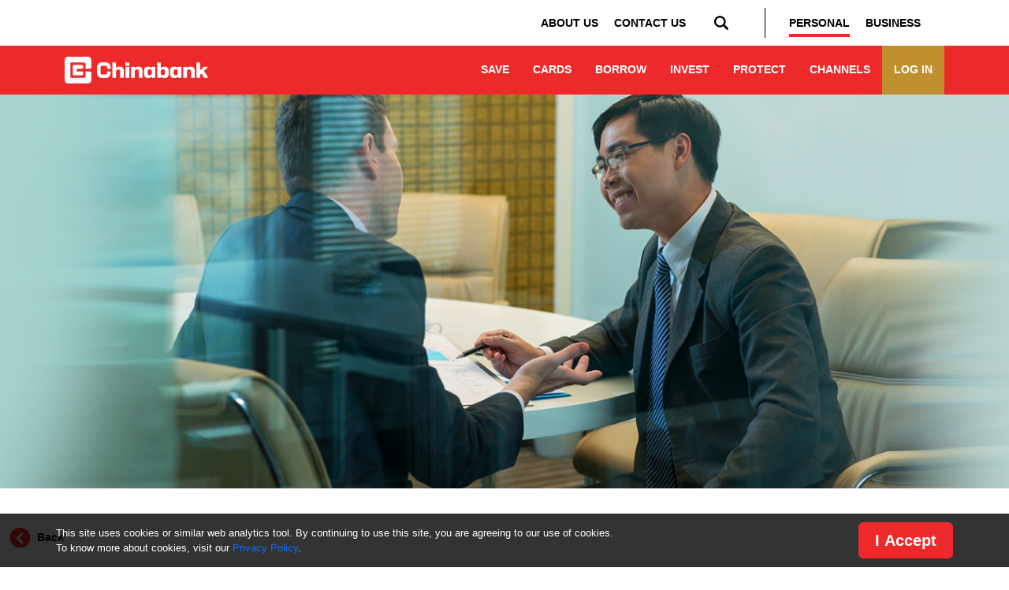

--- FILE ---
content_type: text/html; charset=UTF-8
request_url: https://www.chinabank.ph/china-bank-branch-services
body_size: 37256
content:
<!DOCTYPE html>
<html lang="en">

<head>
    <meta charset="utf-8">
    <meta name="viewport" content="width=device-width, initial-scale=1">
    <meta name="csrf-token" content="IeF0kDtOazoTAV9gB4nPwwAH0nwb2acwb6FbUln2">
    
        <title>Services | Branch | China Bank Philippines | Chinabank Website</title>
    <meta name="description" content="Our branch officers are ready to assist you with our specialized banking services. Know more about our branch services here.">
    <meta name="keywords" content="China Bank Services ATM CAM Phone Banking Hotline Fund Transfer China Bank Branch Bills Payment Account Application Online Mobile App China Bank Mobile Application China Bank Online">
    <!-- Fonts -->
    

    <!-- Styles -->
    <style>
        [x-cloak] {
            display: none !important;
        }
    </style>
    <style >[wire\:loading], [wire\:loading\.delay], [wire\:loading\.inline-block], [wire\:loading\.inline], [wire\:loading\.block], [wire\:loading\.flex], [wire\:loading\.table], [wire\:loading\.grid], [wire\:loading\.inline-flex] {display: none;}[wire\:loading\.delay\.shortest], [wire\:loading\.delay\.shorter], [wire\:loading\.delay\.short], [wire\:loading\.delay\.long], [wire\:loading\.delay\.longer], [wire\:loading\.delay\.longest] {display:none;}[wire\:offline] {display: none;}[wire\:dirty]:not(textarea):not(input):not(select) {display: none;}input:-webkit-autofill, select:-webkit-autofill, textarea:-webkit-autofill {animation-duration: 50000s;animation-name: livewireautofill;}@keyframes livewireautofill { from {} }</style>
    
    <link rel="stylesheet" type="text/css" href="/css/main.css?id=dec18add093587f6ae67c37106bdb4d8" />
    <link rel="stylesheet" type="text/css" href="https://cdn.jsdelivr.net/npm/slick-carousel@1.8.1/slick/slick.css" />
    <link rel="stylesheet" type="text/css" href="/css/front.css?id=1e1fc43f2bc77dc04d94c602d00d5cbc" />
    <link rel="stylesheet" type="text/css" href="/css/responsive.css?id=8f8d3426e88488e4f919a375cc79649b" />

    

    <!-- Google Tag Manager -->
    <script>
        (function(w, d, s, l, i) {
            w[l] = w[l] || [];
            w[l].push({
                'gtm.start': new Date().getTime(),
                event: 'gtm.js'
            });
            var f = d.getElementsByTagName(s)[0],
                j = d.createElement(s),
                dl = l != 'dataLayer' ? '&l=' + l : '';
            j.async = true;
            j.src =
                'https://www.googletagmanager.com/gtm.js?id=' + i + dl;
            f.parentNode.insertBefore(j, f);
        })(window, document, 'script', 'dataLayer', 'GTM-NKDV7R8');
    </script>
    <!-- End Google Tag Manager -->

<script type="text/javascript" class="flasher-js">(function() {    var rootScript = 'https://cdn.jsdelivr.net/npm/@flasher/flasher@1.3.2/dist/flasher.min.js';    var FLASHER_FLASH_BAG_PLACE_HOLDER = {};    var options = mergeOptions([], FLASHER_FLASH_BAG_PLACE_HOLDER);    function mergeOptions(first, second) {        return {            context: merge(first.context || {}, second.context || {}),            envelopes: merge(first.envelopes || [], second.envelopes || []),            options: merge(first.options || {}, second.options || {}),            scripts: merge(first.scripts || [], second.scripts || []),            styles: merge(first.styles || [], second.styles || []),        };    }    function merge(first, second) {        if (Array.isArray(first) && Array.isArray(second)) {            return first.concat(second).filter(function(item, index, array) {                return array.indexOf(item) === index;            });        }        return Object.assign({}, first, second);    }    function renderOptions(options) {        if(!window.hasOwnProperty('flasher')) {            console.error('Flasher is not loaded');            return;        }        requestAnimationFrame(function () {            window.flasher.render(options);        });    }    function render(options) {        if ('loading' !== document.readyState) {            renderOptions(options);            return;        }        document.addEventListener('DOMContentLoaded', function() {            renderOptions(options);        });    }    if (1 === document.querySelectorAll('script.flasher-js').length) {        document.addEventListener('flasher:render', function (event) {            render(event.detail);        });        document.addEventListener('livewire:navigating', function () {    var elements = document.querySelectorAll('.fl-no-cache');    for (var i = 0; i < elements.length; i++) {        elements[i].remove();    }});    }    if (window.hasOwnProperty('flasher') || !rootScript || document.querySelector('script[src="' + rootScript + '"]')) {        render(options);    } else {        var tag = document.createElement('script');        tag.setAttribute('src', rootScript);        tag.setAttribute('type', 'text/javascript');        tag.onload = function () {            render(options);        };        document.head.appendChild(tag);    }})();</script>
</head>

<body class="font-sans antialiased">
    <!-- Google Tag Manager (noscript) -->
    <noscript><iframe src="https://www.googletagmanager.com/ns.html?id=GTM-NKDV7R8" height="0" width="0" style="display:none;visibility:hidden"></iframe></noscript>
    <!-- End Google Tag Manager (noscript) -->
    
    <div wire:id="1qDLO9knHAVrra3PvkHH" wire:initial-data="{&quot;fingerprint&quot;:{&quot;id&quot;:&quot;1qDLO9knHAVrra3PvkHH&quot;,&quot;name&quot;:&quot;header&quot;,&quot;locale&quot;:&quot;en&quot;,&quot;path&quot;:&quot;china-bank-branch-services&quot;,&quot;method&quot;:&quot;GET&quot;,&quot;v&quot;:&quot;acj&quot;},&quot;effects&quot;:{&quot;listeners&quot;:[]},&quot;serverMemo&quot;:{&quot;children&quot;:[],&quot;errors&quot;:[],&quot;htmlHash&quot;:&quot;ba3e7bc8&quot;,&quot;data&quot;:{&quot;segment&quot;:&quot;personal&quot;},&quot;dataMeta&quot;:[],&quot;checksum&quot;:&quot;b88bf8e6f56cb40866cfcd06a4ea6dfcb2731a56dd5164a97d9242c4b0c25156&quot;}}">
    <div id="navbar">
        <div class="container">
            <ul>
                <li><a href="https://www.chinabank.ph/chinabank-about-us" >ABOUT US</a></li>
                <li><a href="https://www.chinabank.ph/contact-us" >CONTACT US</a></li>
                
                
                <li><button type="button" wire:click="$emit('showModal', 'search')" class="search-button"></button></li>
            </ul>
            <ul class="page-version">
                <li class=active><a href="https://www.chinabank.ph">PERSONAL</a></li>
                <li ><a href="https://www.chinabank.ph/business-homepage">BUSINESS</a></li>
            </ul>
        </div>

        <div id="search-panel" class="accordion-collapse collapse">
            <div class="container">
                <form>
                    <div class="input-group">
                        <input type="text" class="form-control" placeholder="Search keyword" required>
                        <button class="btn btn-outline-secondary" type="button">Search</button>
                    </div>
                    <button data-bs-toggle="collapse" data-bs-target="#search-panel" class="btn btn-hide">Close</button>
                </form>
            </div>
        </div>
    </div>

    <div id="primarynav">
        <div class="container">
            <a href="https://www.chinabank.ph" id="logo">
                <img src="https://www.chinabank.ph/view-file/header/ATqwC37k19R1hWZ6Ch4cCH618sQEox-metaQ0JDX05FV19MT0dPX1dISVRFX2Nyb3BwZWQucG5n-.png" alt="Chinabank" />
            </a>
            <div class="navigation">
                <ul>
                                    <li ><a href="https://www.chinabank.ph/accounts-personal" id="headpernav01">SAVE</a></li>
                                    <li ><a href="https://www.chinabank.ph/cbc-cards" id="headpernav02">CARDS</a></li>
                                    <li ><a href="https://www.chinabank.ph/loans" id="headpernav03">BORROW</a></li>
                                    <li ><a href="https://www.chinabank.ph/investments" id="headpernav04">INVEST</a></li>
                                    <li ><a href="https://www.chinabank.ph/chinabank-insurance-solutions" id="headpernav05">PROTECT</a></li>
                                    <li ><a href="https://www.chinabank.ph/bank-through-your-preferred-channel" id="headpernav06">CHANNELS</a></li>
                                    <li class=login><a href="https://www.chinabank.ph/web-banking-portals" id="headpernav07">LOG IN</a></li>
                                </ul>
                <button data-bs-toggle="modal" class="mm-trigger" data-bs-target="#mobilemenu"></button>
            </div>
        </div>
    </div>

    <div class="modal fade" id="mobilemenu" tabindex="-1" aria-labelledby="exampleModalLabel" aria-hidden="true">
        <div class="modal-dialog">
            <div class="modal-content">
                <div class="modal-header">
                    <button type="button" class="btn-close" data-bs-dismiss="modal" aria-label="Close"></button>
                </div>
                <div class="modal-body">
                    <ul>
                        <li><a href="https://www.chinabank.ph/chinabank-about-us" >ABOUT US</a></li>
                        <li><a href="https://www.chinabank.ph/contact-us" >CONTACT US</a></li>
                        
                        <li>
                            <a href="https://www.chinabank.ph">PERSONAL</a>
                                                        <ul>
                                                            <li ><a href="https://www.chinabank.ph/accounts-personal" id="headpernav01">SAVE</a></li>
                                                            <li ><a href="https://www.chinabank.ph/cbc-cards" id="headpernav02">CARDS</a></li>
                                                            <li ><a href="https://www.chinabank.ph/loans" id="headpernav03">BORROW</a></li>
                                                            <li ><a href="https://www.chinabank.ph/investments" id="headpernav04">INVEST</a></li>
                                                            <li ><a href="https://www.chinabank.ph/chinabank-insurance-solutions" id="headpernav05">PROTECT</a></li>
                                                            <li ><a href="https://www.chinabank.ph/bank-through-your-preferred-channel" id="headpernav06">CHANNELS</a></li>
                                                            <li class=login><a href="https://www.chinabank.ph/web-banking-portals" id="headpernav07">LOG IN</a></li>
                                                        </ul>
                                                    </li>
                        <li>
                            <a href="https://www.chinabank.ph/business-homepage">BUSINESS</a>
                                                    </li>
                    </ul>
                </div>
            </div>
        </div>
    </div>
    
</div>

<!-- Livewire Component wire-end:1qDLO9knHAVrra3PvkHH -->    

                <div wire:id="IyHJoLDlKfU3hjLNGxGp" wire:initial-data="{&quot;fingerprint&quot;:{&quot;id&quot;:&quot;IyHJoLDlKfU3hjLNGxGp&quot;,&quot;name&quot;:&quot;content.hero-slider&quot;,&quot;locale&quot;:&quot;en&quot;,&quot;path&quot;:&quot;china-bank-branch-services&quot;,&quot;method&quot;:&quot;GET&quot;,&quot;v&quot;:&quot;acj&quot;},&quot;effects&quot;:{&quot;listeners&quot;:[]},&quot;serverMemo&quot;:{&quot;children&quot;:[],&quot;errors&quot;:[],&quot;htmlHash&quot;:&quot;0cfc7c62&quot;,&quot;data&quot;:{&quot;componentData&quot;:[{&quot;title&quot;:null,&quot;subtitle&quot;:null,&quot;image&quot;:&quot;hero-slider\/cU1SuFJPfDnM8YKjsFqTpcqyXCdR9L-metaRGlnaXRhbDUucG5n-.png&quot;,&quot;cta_button_label&quot;:null,&quot;cta_button_url&quot;:null,&quot;gtm&quot;:&quot;&quot;}],&quot;indicatorData&quot;:[{&quot;title&quot;:null}]},&quot;dataMeta&quot;:[],&quot;checksum&quot;:&quot;2273b6db6abc131b9a02b78fd4777640b084113f20dab6045442d9eb86647e17&quot;}}" id="banner" class="carousel slide" data-bs-ride="carousel">
        <div class="carousel-inner">
            <div class="carousel-item active" style="background-image: url('https://www.chinabank.ph/view-file/hero-slider/cU1SuFJPfDnM8YKjsFqTpcqyXCdR9L-metaRGlnaXRhbDUucG5n-.png');">
            <div class="container">
                <div class="carousel-content">
                                                                            </div>
            </div>
        </div>
        </div>
    </div>

<!-- Livewire Component wire-end:IyHJoLDlKfU3hjLNGxGp -->            <div wire:id="VNSaDIOPtOm6PGrZ1gFD" wire:initial-data="{&quot;fingerprint&quot;:{&quot;id&quot;:&quot;VNSaDIOPtOm6PGrZ1gFD&quot;,&quot;name&quot;:&quot;content.article-body&quot;,&quot;locale&quot;:&quot;en&quot;,&quot;path&quot;:&quot;china-bank-branch-services&quot;,&quot;method&quot;:&quot;GET&quot;,&quot;v&quot;:&quot;acj&quot;},&quot;effects&quot;:{&quot;listeners&quot;:[]},&quot;serverMemo&quot;:{&quot;children&quot;:[],&quot;errors&quot;:[],&quot;htmlHash&quot;:&quot;382b52d7&quot;,&quot;data&quot;:{&quot;componentData&quot;:{&quot;back_url&quot;:&quot;https:\/\/www.chinabank.ph\/bank-through-your-preferred-channel&quot;,&quot;title&quot;:&quot;Access to auxiliary banking services  through our branches nationwide&quot;,&quot;subtitle&quot;:&quot;Our branch officers are ready to assist you with our specialized banking services&quot;,&quot;text_block&quot;:&quot;&lt;p&gt;&lt;strong&gt;Government Payments&lt;\/strong&gt;&lt;br \/&gt;Conveniently pay your BIR tax liabilities, Philhealth premiums, and SSS contributions at Chinabank branches. For BIR payments, please visit the Chinabank branch within your company&amp;rsquo;s revenue district.&amp;nbsp; &lt;br \/&gt;&lt;strong&gt;&lt;br \/&gt;SSS Pension Credit&lt;\/strong&gt;&lt;br \/&gt;Avoid the risk of loss and the hassle of check encashment. You can have your SSS monthly pension directly credited to your Chinabank account for your peace of mind and convenience. &lt;br \/&gt;&lt;br \/&gt;&lt;strong&gt;Safety Deposit Boxes&lt;\/strong&gt;&lt;br \/&gt;Securely store your valuables, documents, and other important items. We offer safety deposit boxes in a range of sizes to meet your specific needs. &lt;br \/&gt;&lt;br \/&gt;&lt;strong&gt;Night Depository&lt;\/strong&gt;&lt;br \/&gt;Make secure and convenient deposits even after banking hours or during holidays. Items deposited will be credited to your account the next business day, subject to verification and our normal deposit availability guidelines.&lt;br \/&gt;&lt;br \/&gt;&lt;strong&gt;Gift Check&lt;\/strong&gt;&lt;br \/&gt;Give a thoughtful gift that&amp;rsquo;s small in size but big in possibilities. Give a Chinabank Gift Check for weddings, birthdays, graduations, and other special occasions.&lt;br \/&gt;To know more about or to avail of these services, please visit any Chinabank branch.&amp;nbsp;&lt;\/p&gt;&quot;,&quot;image_1&quot;:null,&quot;image_pos_1&quot;:null,&quot;text_block_1&quot;:null,&quot;image_2&quot;:null,&quot;image_pos_2&quot;:null,&quot;text_block_2&quot;:null,&quot;image_3&quot;:null,&quot;image_pos_3&quot;:null,&quot;text_block_3&quot;:null}},&quot;dataMeta&quot;:[],&quot;checksum&quot;:&quot;79423f15ccfe1a4cac223bd48a3a9ee7c69e0d0569a70427eabd91f7da9d2dac&quot;}}" id="article-detail" class="section">
    <div class="container">
                <div class="article-navigation">
            <a href="https://www.chinabank.ph/bank-through-your-preferred-channel" class="back-link">Back</a>
        </div>
                <h2 class="section-title">Access to auxiliary banking services  through our branches nationwide</h2>
                <h3 class="section-subtitle">Our branch officers are ready to assist you with our specialized banking services</h3>
            
        <div class="contents">
                        <p><strong>Government Payments</strong><br />Conveniently pay your BIR tax liabilities, Philhealth premiums, and SSS contributions at Chinabank branches. For BIR payments, please visit the Chinabank branch within your company&rsquo;s revenue district.&nbsp; <br /><strong><br />SSS Pension Credit</strong><br />Avoid the risk of loss and the hassle of check encashment. You can have your SSS monthly pension directly credited to your Chinabank account for your peace of mind and convenience. <br /><br /><strong>Safety Deposit Boxes</strong><br />Securely store your valuables, documents, and other important items. We offer safety deposit boxes in a range of sizes to meet your specific needs. <br /><br /><strong>Night Depository</strong><br />Make secure and convenient deposits even after banking hours or during holidays. Items deposited will be credited to your account the next business day, subject to verification and our normal deposit availability guidelines.<br /><br /><strong>Gift Check</strong><br />Give a thoughtful gift that&rsquo;s small in size but big in possibilities. Give a Chinabank Gift Check for weddings, birthdays, graduations, and other special occasions.<br />To know more about or to avail of these services, please visit any Chinabank branch.&nbsp;</p>
            <div class="clearfix"></div>
            
            
                        
            
            
            
                        
            <div class="clearfix"></div>
        </div>
    </div>
</div>

<!-- Livewire Component wire-end:VNSaDIOPtOm6PGrZ1gFD -->            <div wire:id="lV5Nt8Nx6RBmYOiRBlkZ" wire:initial-data="{&quot;fingerprint&quot;:{&quot;id&quot;:&quot;lV5Nt8Nx6RBmYOiRBlkZ&quot;,&quot;name&quot;:&quot;content.cta2&quot;,&quot;locale&quot;:&quot;en&quot;,&quot;path&quot;:&quot;china-bank-branch-services&quot;,&quot;method&quot;:&quot;GET&quot;,&quot;v&quot;:&quot;acj&quot;},&quot;effects&quot;:{&quot;listeners&quot;:[]},&quot;serverMemo&quot;:{&quot;children&quot;:[],&quot;errors&quot;:[],&quot;htmlHash&quot;:&quot;5765dceb&quot;,&quot;data&quot;:{&quot;componentData&quot;:{&quot;title&quot;:&quot;BRANCH SERVICES&quot;,&quot;subtitle&quot;:&quot;We value your feedback!&quot;,&quot;image&quot;:&quot;cta2\/aKwemFWtyzEk4AwbzZkccTozdq4pbU-metaTXktQ0JDLUJhbm5lci12MS5qcGc=-.jpg&quot;,&quot;body_text&quot;:&quot;&lt;p&gt;Your customer experience is our priority. We would like to hear from you.&lt;\/p&gt;&quot;,&quot;cta_button_label&quot;:&quot;Take a Survey&quot;,&quot;cta_button_url&quot;:&quot;https:\/\/forms.office.com\/r\/wD76GVXc89&quot;,&quot;gtm&quot;:&quot;&quot;}},&quot;dataMeta&quot;:[],&quot;checksum&quot;:&quot;41f2c9898eddb86031f59af0d95a23edd1a08bac97e0e5e012eec30a4d8a514c&quot;}}" id="featured-promo">
    <div style="background-image: url('https://www.chinabank.ph/view-file/cta2/aKwemFWtyzEk4AwbzZkccTozdq4pbU-metaTXktQ0JDLUJhbm5lci12MS5qcGc=-.jpg');" class="featured-promo-poster full-width"></div>
    <div class="container">
        <div class="row">
            <div class="col-md-9">
                <div class="featured-promo-content">
                    <div class="post-category">BRANCH SERVICES</div>
                    <h3>We value your feedback!</h3>
                    <p>Your customer experience is our priority. We would like to hear from you.</p>
                    <a href="https://forms.office.com/r/wD76GVXc89"  class="btn">Take a Survey</a>
                </div>
            </div>
        </div>
    </div>
</div>

<!-- Livewire Component wire-end:lV5Nt8Nx6RBmYOiRBlkZ -->            <div wire:id="2yeFCkwTuk85YPNoBNsp" wire:initial-data="{&quot;fingerprint&quot;:{&quot;id&quot;:&quot;2yeFCkwTuk85YPNoBNsp&quot;,&quot;name&quot;:&quot;content.info-accordion&quot;,&quot;locale&quot;:&quot;en&quot;,&quot;path&quot;:&quot;china-bank-branch-services&quot;,&quot;method&quot;:&quot;GET&quot;,&quot;v&quot;:&quot;acj&quot;},&quot;effects&quot;:{&quot;listeners&quot;:[]},&quot;serverMemo&quot;:{&quot;children&quot;:[],&quot;errors&quot;:[],&quot;htmlHash&quot;:&quot;f63e7bba&quot;,&quot;data&quot;:{&quot;componentData&quot;:[],&quot;componentHeader&quot;:[]},&quot;dataMeta&quot;:[],&quot;checksum&quot;:&quot;49d4b36e663d1ee72934bc17c9a85611414c5f5d0d7ddb0325804922bbace6fb&quot;}}"></div>

<!-- Livewire Component wire-end:2yeFCkwTuk85YPNoBNsp -->            <div wire:id="zBTO774yfsIgpK1ifag4" wire:initial-data="{&quot;fingerprint&quot;:{&quot;id&quot;:&quot;zBTO774yfsIgpK1ifag4&quot;,&quot;name&quot;:&quot;content.how-help-cta&quot;,&quot;locale&quot;:&quot;en&quot;,&quot;path&quot;:&quot;china-bank-branch-services&quot;,&quot;method&quot;:&quot;GET&quot;,&quot;v&quot;:&quot;acj&quot;},&quot;effects&quot;:{&quot;listeners&quot;:[]},&quot;serverMemo&quot;:{&quot;children&quot;:[],&quot;errors&quot;:[],&quot;htmlHash&quot;:&quot;9d347de6&quot;,&quot;data&quot;:{&quot;componentData&quot;:[{&quot;cta_button_label&quot;:&quot;Visit our FAQs page&quot;,&quot;cta_button_url&quot;:&quot;https:\/\/www.chinabank.ph\/faqs-branch-services&quot;,&quot;gtm&quot;:&quot;&quot;}],&quot;componentHeader&quot;:{&quot;title&quot;:&quot;How can we help you today?&quot;,&quot;subtitle&quot;:&quot;Get fast answers to your queries. Check out our help center.&quot;}},&quot;dataMeta&quot;:[],&quot;checksum&quot;:&quot;3a7de89089845f9ef7379b02cd87259e9401ac548511183c9e8c65a62309488c&quot;}}" id="how-can-help">
    <div class="container">
        <h3>How can we help you today?</h3>
        <p>Get fast answers to your queries. Check out our help center.</p>
        <a href="https://www.chinabank.ph/faqs-branch-services"  class="btn btn-primary btn-lg">Visit our FAQs page</a>
    </div>
</div>

<!-- Livewire Component wire-end:zBTO774yfsIgpK1ifag4 -->    
    
    <div wire:id="hzAgc1Ar8cQdccQvQrXw" wire:initial-data="{&quot;fingerprint&quot;:{&quot;id&quot;:&quot;hzAgc1Ar8cQdccQvQrXw&quot;,&quot;name&quot;:&quot;footer&quot;,&quot;locale&quot;:&quot;en&quot;,&quot;path&quot;:&quot;china-bank-branch-services&quot;,&quot;method&quot;:&quot;GET&quot;,&quot;v&quot;:&quot;acj&quot;},&quot;effects&quot;:{&quot;listeners&quot;:[]},&quot;serverMemo&quot;:{&quot;children&quot;:[],&quot;errors&quot;:[],&quot;htmlHash&quot;:&quot;e429f267&quot;,&quot;data&quot;:{&quot;segment&quot;:&quot;personal&quot;},&quot;dataMeta&quot;:[],&quot;checksum&quot;:&quot;1e51e3a0f0c60b8fd025229daa55b53dbaf16c1852100620f5bae4ca5b07da10&quot;}}">
    <footer>
        <div class="container">
                        <div class="row">
                            <div class="col">
                    <a class="collapsed footer-col-link" href="#f0" data-bs-toggle="collapse"><h4>Save</h4></a>
                    <div id="f0" class="collapse">
                        <ul>
                                                    <li><a href="https://www.chinabank.ph/accounts" id="footerper01">Peso Savings Accounts</a></li>
                                                    <li><a href="https://www.chinabank.ph/accounts-peso-checking" id="footerper02">Peso Checking Account</a></li>
                                                    <li><a href="https://www.chinabank.ph/accounts-peso-term" id="footerper03">Peso Term Deposits</a></li>
                                                    <li><a href="https://www.chinabank.ph/accounts-remittance" id="footerper04">Remittance Accounts</a></li>
                                                    <li><a href="https://www.chinabank.ph/accounts-foreign-currency-savings" id="footerper05">Foreign Currency Savings Accounts</a></li>
                                                    <li><a href="https://www.chinabank.ph/accounts-foreign-currency-term-deposits" id="footerper06">Foreign Currency Term Deposits</a></li>
                                                </ul>
                    </div>
                </div>
                                            <div class="col">
                    <a class="collapsed footer-col-link" href="#f1" data-bs-toggle="collapse"><h4>Cards</h4></a>
                    <div id="f1" class="collapse">
                        <ul>
                                                    <li><a href="https://www.chinabank.ph/credit-cards-world" id="footerper07">Chinabank World Mastercard</a></li>
                                                    <li><a href="https://www.chinabank.ph/credit-cards-cash-rewards" id="footerper08">Chinabank Cash Rewards Mastercard</a></li>
                                                    <li><a href="https://www.chinabank.ph/credit-cards-platinum" id="footerper09">Chinabank Platinum Mastercard</a></li>
                                                    <li><a href="https://www.chinabank.ph/credit-cards-freedom" id="footerper10">Chinabank Freedom Mastercard</a></li>
                                                    <li><a href="https://www.chinabank.ph/credit-cards-prime" id="footerper11">Chinabank Prime Mastercard</a></li>
                                                </ul>
                    </div>
                </div>
                                            <div class="col">
                    <a class="collapsed footer-col-link" href="#f2" data-bs-toggle="collapse"><h4>Borrow</h4></a>
                    <div id="f2" class="collapse">
                        <ul>
                                                    <li><a href="https://www.chinabank.ph/loans-homeplus" id="footerper12">Chinabank HomePlus</a></li>
                                                    <li><a href="https://www.chinabank.ph/loans-autoplus" id="footerper13">Chinabank AutoPlus</a></li>
                                                    <li><a href="https://www.chinabank.ph/loans-salaryplus" id="footerper14">Chinabank SalaryPlus</a></li>
                                                </ul>
                    </div>
                </div>
                                            <div class="col">
                    <a class="collapsed footer-col-link" href="#f3" data-bs-toggle="collapse"><h4>Invest</h4></a>
                    <div id="f3" class="collapse">
                        <ul>
                                                    <li><a href="https://www.chinabank.ph/investments-unit-investment-trust-fund" id="footerper15">Unit Investment Trust Fund</a></li>
                                                    <li><a href="https://www.chinabank.ph/investments-fixed-income" id="footerper16">Fixed Income Investments</a></li>
                                                    <li><a href="https://www.chinabank.ph/investments-fx-and-derivatives" id="footerper17">FX and Derivatives</a></li>
                                                    <li><a href="https://www.chinabank.ph/investments-management-with-trust" id="footerper18">Investment Management</a></li>
                                                    <li><a href="https://www.chinabank.ph/investments-estate-planning-with-trust" id="footerper19">Estate Planning</a></li>
                                                    <li><a href="https://www.chinabank.ph/investments-other-trust-services" id="footerper20">Escrow Services</a></li>
                                                    <li><a href="https://www.chinabankseconline.ph/" id="footerper37">Stock Investments</a></li>
                                                </ul>
                    </div>
                </div>
                                            <div class="col">
                    <a class="collapsed footer-col-link" href="#f4" data-bs-toggle="collapse"><h4>Protect</h4></a>
                    <div id="f4" class="collapse">
                        <ul>
                                                    <li><a href="https://www.manulife-chinabank.com.ph/" id="footerper21">Manulife China Bank Life Assurance Corporation</a></li>
                                                    <li><a href="https://www.chinabank.ph/china-bank-insurance-solutions-contacts" id="footerper22">Chinabank Insurance Brokers Inc. (CIBI)</a></li>
                                                </ul>
                    </div>
                </div>
                                </div>
                <div class="row">
                                            <div class="col">
                    <a class="collapsed footer-col-link" href="#f5" data-bs-toggle="collapse"><h4>Channels</h4></a>
                    <div id="f5" class="collapse">
                        <ul>
                                                    <li><a href="https://www.chinabank.ph/mycbc" id="footerper23">My CBC App</a></li>
                                                    <li><a href="https://www.chinabank.ph/my-cbc-online" id="footerper24">My CBC Online</a></li>
                                                    <li><a href="https://www.chinabank.ph/chinabank-atm-and-cam" id="footerper26">ATM &amp; Cash Accept Machine</a></li>
                                                    <li><a href="https://www.chinabank.ph/remittance" id="footerper28">OKS Remittance Service</a></li>
                                                    <li><a href="https://www.chinabank.ph/china-bank-branch-services" id="footerper29">Branch-based Services</a></li>
                                                </ul>
                    </div>
                </div>
                                            <div class="col">
                    <a class="collapsed footer-col-link" href="#f6" data-bs-toggle="collapse"><h4>About Us</h4></a>
                    <div id="f6" class="collapse">
                        <ul>
                                                    <li><a href="https://www.chinabank.ph/about-china-bank" id="footerper30">About Chinabank</a></li>
                                                    <li><a href="https://www.chinabank.ph/investor-relations" id="footerper31">Investor Relations</a></li>
                                                    <li><a href="https://www.chinabank.ph/corporate-governance" id="footerper32">Corporate Governance</a></li>
                                                    <li><a href="https://www.chinabank.ph/china-bank-sustainability" id="footerper33">Sustainability</a></li>
                                                    <li><a href="https://www.chinabank.ph/chinabank-awards" id="footerper34">Awards</a></li>
                                                    <li><a href="https://www.chinabank.ph/careers" id="footerper35">Careers</a></li>
                                                    <li><a href="https://www.chinabank.ph/china-bank-privacy-policy" id="footerper36">Data Privacy Policy</a></li>
                                                </ul>
                    </div>
                </div>
                                            <div class="col">
                    <a class="collapsed footer-col-link" href="#f7" data-bs-toggle="collapse"><h4>Customer Surveys</h4></a>
                    <div id="f7" class="collapse">
                        <ul>
                                                    <li><a href="https://www.chinabank.ph/branchservices/survey" >Branch Services Survey</a></li>
                                                    <li><a href="https://www.chinabank.ph/survey" >Credit Cards Survey</a></li>
                                                    <li><a href="https://www.chinabank.ph/survey" >Home Loans Survey</a></li>
                                                    <li><a href="https://www.chinabank.ph/survey" >Auto Loans Survey</a></li>
                                                    <li><a href="https://www.chinabank.ph/survey" >Remittance Services Survey</a></li>
                                                    <li><a href="https://www.chinabank.ph/survey" >Cash Management Services Survey</a></li>
                                                    <li><a href="https://www.chinabank.ph/survey" >Mobile and Internet Banking Survey</a></li>
                                                    <li><a href="https://www.chinabank.ph/survey" >Customer Service Survey</a></li>
                                                </ul>
                    </div>
                </div>
                                        </div>
            <hr />
            
            <div class="row">
    <div class="col-md-8">
        <p>For concerns, call Chinabank's Customer Service Hotline at +632 888-55-888. <br />
        Chinabank is a proud member of Bancnet.</p>
        <p>Chinabank is regulated by the Bangko Sentral ng Pilipinas <br />
        (consumeraffairs@bsp.gov.ph | https://www.bsp.gov.ph)</p>
        <p>Chat with BSP Online Buddy at (BSP Webchat: http://www.bsp.gov.ph/ <br />
        SMS: 021582277 | FB: Bangko Sentral ng Pilipinas)</p>
        <p>Deposits are insured by PDIC up to P1 Million per depositor.</p>
		<p> 
			<span><img class="me-3" src="https://www.chinabank.ph/images/PDIC_decal.png" style="width:10%; height:10%;" alt="PDIC Seal"><span> 
			<span><img src="https://www.chinabank.ph/images/privacy_seal_2025.jpg" style="width:6%; height:6%;" alt="Privacy Seal"><span> 
		</p>
    </div>
    <div class="col-md-4">
        <h4>Head Office Address</h4>
        <p>Chinabank Building, 8745 Paseo de Roxas corner <br/>
        Villar Street, Makati City 1226 Philippines</p>
        <div class="applinks">
            <a href="https://apps.apple.com/ph/app/chinabank-my-cbc/id6465135914"><img src="https://www.chinabank.ph/images/appstore.jpg"></a>
            <a href="https://play.google.com/store/apps/details?id=ph.chinabank.digital"><img src="https://www.chinabank.ph/images/playstore.jpg"></a>
        </div>
        <div class="sociallinks">
            <a href="https://www.facebook.com/chinabank.ph/"><img src="https://www.chinabank.ph/images/facebook.jpg"></a>
            <a href="https://twitter.com/chinabankph"><img src="https://www.chinabank.ph/images/twitter.jpg"></a>
            <a href="https://www.instagram.com/chinabank.ph/?hl=en"><img src="https://www.chinabank.ph/images/instagram.jpg"></a>
            <a href="https://www.linkedin.com/company/china-bank-ph/"><img src="https://www.chinabank.ph/images/linkedin.jpg"></a>
            <a href="https://www.youtube.com/c/TheOfficialChinaBankPH/featured"><img src="https://www.chinabank.ph/images/youtube.jpg"></a>
        </div>
    </div>
</div>
<div id="cookie-consent" class="alert alert-cookies alert-dismissible fade" role="alert">
    <p>This site uses cookies or similar web analytics tool. By continuing to use this site, you are agreeing to our use of cookies. <br />To know more about cookies, visit our <a href="https://www.chinabank.ph/china-bank-privacy-policy" target="_blank">Privacy Policy</a>.</p>
    <button type="button" class="btn-agree btn" data-bs-dismiss="alert" aria-label="Close">I Accept</button>
</div>        </div>
    </footer>
</div>

<!-- Livewire Component wire-end:hzAgc1Ar8cQdccQvQrXw -->    

    

    <div wire:id="BOMUt3tI9CejS82JtHY5" wire:initial-data="{&quot;fingerprint&quot;:{&quot;id&quot;:&quot;BOMUt3tI9CejS82JtHY5&quot;,&quot;name&quot;:&quot;modals&quot;,&quot;locale&quot;:&quot;en&quot;,&quot;path&quot;:&quot;china-bank-branch-services&quot;,&quot;method&quot;:&quot;GET&quot;,&quot;v&quot;:&quot;acj&quot;},&quot;effects&quot;:{&quot;listeners&quot;:[&quot;showModal&quot;,&quot;resetModal&quot;]},&quot;serverMemo&quot;:{&quot;children&quot;:[],&quot;errors&quot;:[],&quot;htmlHash&quot;:&quot;da499807&quot;,&quot;data&quot;:{&quot;alias&quot;:null,&quot;params&quot;:[]},&quot;dataMeta&quot;:[],&quot;checksum&quot;:&quot;66a24213ba29d9fb1e217461b87982a5c0c910e356f0a11a18608da079e9d167&quot;}}" id="laravel-livewire-modals" tabindex="-1"
    data-bs-backdrop="static" data-bs-keyboard="false"
    wire:ignore.self class="modal fade">

    
</div>

<!-- Livewire Component wire-end:BOMUt3tI9CejS82JtHY5 -->
    <script src="/livewire/livewire.js?id=90730a3b0e7144480175" data-turbo-eval="false" data-turbolinks-eval="false" ></script><script data-turbo-eval="false" data-turbolinks-eval="false" >window.livewire = new Livewire();window.Livewire = window.livewire;window.livewire_app_url = '';window.livewire_token = 'IeF0kDtOazoTAV9gB4nPwwAH0nwb2acwb6FbUln2';window.deferLoadingAlpine = function (callback) {window.addEventListener('livewire:load', function () {callback();});};let started = false;window.addEventListener('alpine:initializing', function () {if (! started) {window.livewire.start();started = true;}});document.addEventListener("DOMContentLoaded", function () {if (! started) {window.livewire.start();started = true;}});</script>

    <script src="/js/main.js?id=319ed8a409ef5e356695cb14ddb3529e"></script>

    
    <script type="text/javascript" src="https://cdn.jsdelivr.net/npm/slick-carousel@1.8.1/slick/slick.min.js"></script>
    <script src="/js/front.js?id=3263229f0289d99babe48ae6dfa331d9"></script>
    <script src="https://cdn.jsdelivr.net/npm/jsencrypt/bin/jsencrypt.min.js"></script>
    
        <script>
        var currentDomain = document.location.hostname;
        $('a:not([href*="' + currentDomain + '"],[href*="chinabank.ph"],[href^="#"])').on('click', function(e) {
            if (!confirm('You are about to leave the site.  Continue?')) {
                e.preventDefault();
            }

            // track GA event for outbound links
            // if (typeof _gaq == "undefined")
            //     return;

            // _gaq.push(["_trackEvent", "outbound", this.href, document.location.pathname + document.location.search]);
        });
    </script>
    
    
    
</body>

</html>

--- FILE ---
content_type: text/css
request_url: https://www.chinabank.ph/css/responsive.css?id=8f8d3426e88488e4f919a375cc79649b
body_size: 13794
content:
@media (min-width:769px){footer .collapse{display:block!important;height:auto!important}footer h4{cursor:default}}@media (min-width:1151px){.mm-trigger{display:none}}body{font-size:14px}#primarynav #logo img{height:34px}#primarynav .navigation ul li a{border-bottom:2px solid transparent;font-size:14px;line-height:60px;padding:0 15px}#navbar{padding:10px 0}@media (max-width:1400px){#banner .carousel-content{padding-left:40px}#banner .carousel-control-next,#banner .carousel-control-prev{background-size:28px;width:70px}#highlights img{height:50px;margin-bottom:10px}#banner .carousel-content h3{font-size:40px}#banner .carousel-content .btn,#banner .carousel-content p{font-size:20px}#whats-new .slick-track{margin-left:120px}#testimonials .testimonials-slide{min-height:250px}#how-can-help textarea{height:50px}#featured-promo h3,#testimonials h3,#whats-new .whats-new-slide .wn-slide-left h3{font-size:35px}#featured-products .post-item h3,#featured-promo p,#whats-new .whats-new-slide .wn-slide-left p{font-size:20px}footer h4{font-size:15px}footer ul li a{font-size:14px}#highlights{border-radius:10px;margin:-80px auto 50px;max-width:800px;padding:30px}}@media (max-width:1200px){.container,.container-lg,.container-md,.container-sm,.container-xl{max-width:1140px}}@media (max-width:1150px){#testimonials .slick-track{margin:0}#testimonials .testimonials-slide{min-height:240px}.mm-trigger{background:transparent url(/images/mobile-menu.png?5b3bac82871a290a58497f1587d0c05e) no-repeat 100% 50%;background-size:32px auto;border:0;width:40px}#mobilemenu .modal-dialog{margin:0}#mobilemenu .modal-content{border:0;border-radius:0;height:100vh}#mobilemenu .modal-header .btn-close{background-color:#fff}#mobilemenu .modal-header{background:#ee292b;border:0}#mobilemenu .modal-body{padding:0}#mobilemenu .modal-body .input-group{border-bottom:1px solid #ddd}#mobilemenu .modal-body .m-search-input{border:0;box-shadow:0 0;padding:15px;width:100%}#mobilemenu .modal-body .btn-search{background:transparent;border:0;bottom:0;position:absolute;right:0;top:0;width:50px;z-index:99}#mobilemenu .modal-body>ul{margin:0;padding:0}#mobilemenu .modal-body>ul>li{border-bottom:1px solid #dee2e6;display:block}#mobilemenu .modal-body>ul>li>a{color:#000;display:block;font-weight:700;padding:7px 10px}#mobilemenu .modal-body>ul>li>ul{margin:0 0 7px;padding:0}#mobilemenu .modal-body>ul>li>ul>li{display:block}#mobilemenu .modal-body>ul>li>ul>li>a{color:#777;display:block;font-size:14px;padding:3px 0 5px 30px}#primarynav .navigation ul li{display:none}#primarynav .navigation ul li a{font-size:14px;line-height:40px;padding:0 10px}#primarynav .navigation ul li.login{display:block}#primarynav{padding:6px 0}#primarynav #logo{padding:0}#primarynav #logo img{height:20px}#primarynav .navigation{display:flex}}@media (max-width:768px){.loan-form__selection{align-items:center;display:flex;flex-direction:column;text-align:center}.loan-form__creditcard{padding:20px}.cc-selection-ch{flex-direction:column;position:relative}.cc-selection-ch .cc-selection-input{left:0;position:absolute;top:0}.cc-selection-ch .cc-selection-thumb{margin-left:50px;max-width:80%;width:280px}.cc-selection-ch .cc-selection-details{margin-left:50px;padding:20px 0 0}.loan-form__selection .loan-form__selection__fields{margin:0}.loan-form .field-input{margin-bottom:15px}.loan-form__border,.loan-form__field{padding-bottom:5px}.modal-search .search-btn-close{font-size:15px;right:15px;top:10px}.modal-search h3{font-size:17px;margin:0 0 5px}.modal-search .search-input-wrapper .search-input{border-radius:6px;height:34px}.modal-search .search-input-wrapper .search-btn{background-size:19px auto;width:40px}.modal-search .modal-content{border-radius:10px;padding:30px 20px}.modal-search .modal-dialog{margin:90px auto 0;max-width:90%}.pagination-numbering{justify-content:center;margin:20px 0}#search-page-results,#search-page-results .result-loop{padding:10px 0}#search-page-results .result-loop .search-result-title{font-size:13px;font-weight:700}#search-page-results .result-loop .search-result-url,.search-result-snippet{font-size:12px}.pagination-numbering li.pagenum a{font-size:19px;padding:6px}.contents table{width:100%}img{max-width:100%}#products-list .post-item .btn,.btn,.btn.btn-outline{border-radius:2px;font-size:12px;padding:6px 10px}#navbar{display:none}#banner .carousel-item .container{min-height:360px}#banner .carousel-content{max-width:80%}#banner .carousel-content h3{font-size:28px}#banner .carousel-content p{font-size:17px}#banner .carousel-content .btn{font-size:15px}#banner .carousel-control-next,#banner .carousel-control-prev{display:none}#highlights{align-items:flex-start;display:flex;flex-wrap:wrap;margin-top:-30px;max-width:370px;padding:0;width:90%}#highlights>a{align-items:center;display:flex;font-size:16px;padding:20px 0;width:25%}#highlights img{height:50px;width:40px}#highlights strong{font-size:14px}#featured-products h2{font-size:28px;margin:0 0 20px}#featured-products .post-item{margin-bottom:20px}#featured-products .post-item img{border-radius:10px}#featured-products .post-item .post-category{font-size:15px}#featured-products .post-item h3{font-size:22px;margin:0 0 10px}#featured-products .post-item .btn{font-size:15px}#featured-promo{margin:0}#featured-promo .container,#featured-promo .container .col-md-6,#featured-promo .container .col-md-9,#featured-promo .container .row{margin:0;max-width:none;padding:0;width:100%}#featured-promo .featured-promo-poster{height:320px;position:static;width:100%}#featured-promo .featured-promo-content{border-radius:0;padding:35px;width:100%}#featured-promo .post-category{font-size:15px}#featured-promo h3{font-size:28px;margin:10px 0 20px}#featured-promo p,#featured-promo ul{font-size:17px}#featured-promo ul.country-list{margin-bottom:10px}#featured-promo .btn{font-size:15px}#whats-new .whats-new-slide{display:flex;flex-direction:column-reverse;margin-bottom:30px;padding:0 15px}#whats-new .whats-new-slide .wn-slide-left{padding:0}#whats-new .slick-current .whats-new-slide .wn-slide-left{display:block}#whats-new .whats-new-slide .wn-slide-left .post-category{font-size:15px}#whats-new .whats-new-slide .wn-slide-left h3{font-size:28px}#whats-new .whats-new-slide .wn-slide-left p{font-size:16px;margin-bottom:10px}#whats-new .whats-new-slide .wn-slide-left .btn{font-size:15px}#whats-new .whats-new-slide .wn-slide-right{margin-bottom:20px;padding:0;width:100%}#whats-new .whats-new-slide .wn-slide-right img{height:210px;-o-object-position:center;object-position:center}#whats-new .slick-track{margin-left:0;padding:0}#whats-new .slick-arrow.slick-next{background-size:30px;bottom:15px;top:auto}#testimonials{padding:30px 0}#testimonials .post-category{font-size:15px}#testimonials h3{font-size:28px}#testimonials .testimonials-slider{padding-bottom:60px}#testimonials .slick-track{margin:0}#testimonials .slick-arrow{background-size:100%;height:30px;width:30px}#how-can-help{padding:40px 0}#how-can-help h3{font-size:28px}#how-can-help p{font-size:18px}#how-can-help textarea{height:70px;margin:20px 0 0}footer{padding:20px 0}footer .row{display:flex;flex-direction:column}footer .col{width:100%}footer h4{margin:0}footer ul{margin-bottom:10px}footer ul li a{font-size:14px}footer hr{margin-bottom:20px;opacity:0}footer a.footer-col-link{background:url(/images/arrow-top.png?74b6e2fdcfa3a6638991092f8bb2a6f0) no-repeat 100% 50%;background-size:24px;border-bottom:1px solid #aaa;display:block;padding:6px 0}footer a.footer-col-link.collapsed{background-image:url(/images/arrow-bot.png?d5c1d0046a46a73af7d0f35b20b1ffa9)}.alert.alert-cookies{flex-direction:column;padding:8px;text-align:center}.alert.alert-cookies br{display:none}#products-list .post-item{margin-bottom:30px;padding:0 30px}#products-list .post-item img{max-width:100%}#products-list .post-item .post-summary{font-size:14px}#products-list .post-item .btn-block{position:static}#products-list .post-item .post-category{font-size:13px;letter-spacing:2px}#products-list .post-item h3{font-size:16px;margin-bottom:10px}.section{padding:30px 0}#contact-form h3,#faq-dashboard .faq-header h3,.section h2.section-title{font-size:28px;margin-bottom:10px}#contact-form p,#faq-dashboard .faq-header p,.section h3.section-subtitle{font-size:20px;margin-bottom:20px}.calculator-tabs{margin:30px 0}.calculator-tabs .calculator-tabs-head{align-items:flex-start;flex-direction:column}.calculator-tabs .calculator-tabs-head h2{font-size:24px;margin-bottom:20px}.calculator-tabs ul.nav-tabs{margin-left:-10px}.calculator-tabs ul.nav-tabs li.nav-item button{border-width:1px;padding:0 10px}.calculator-tabs ul.nav-tabs li.nav-item img{height:36px}.calculator-tabs .tab-content .row{flex-direction:column-reverse}.calculator-tabs .tab-content h3{font-size:20px;margin:20px 0 10px}.calculator-tabs .tab-content ul li{background-size:9px auto;font-size:18px;padding:0 0 15px 20px}.calculator-tabs .tab-content .field{margin-bottom:10px}.calculator-tabs .tab-content .field .form-control{font-size:17px;padding:10px 15px}.service-cards .service-box img{height:60px;-o-object-fit:contain;object-fit:contain}.service-cards .service-box strong{font-size:12px;line-height:normal;padding:10px 0 0}.service-cards .service-box{padding:20px 0}#benefits{font-size:15px}#benefits .benefit-header{margin:20px 0 10px}#benefits .benefit-header img{margin-right:12px}#benefits .benefit-header h4{font-size:21px}#gallery-list .post-item{flex-direction:column;margin-bottom:20px}#gallery-list .post-item img{margin:0;width:100%}#gallery-list .post-item .post-summary{font-size:14px;padding:20px}#gallery-list .post-item .post-category{font-size:15px}#gallery-list .post-item h3{font-size:20px;margin:10px 0}#gallery-list .post-item .btn{font-size:14px}.article-navigation{border-width:1px;margin:0 0 30px;padding-bottom:15px}.contents{font-size:14px}.contents p{margin:0 0 10px;padding:0}.contents img.photo-full-width{margin:10px 0}.contents img.photo-align-left,.contents img.photo-align-right{float:none;height:auto;margin:10px 0 20px;width:100%}.faq-each{border-radius:5px;padding:10px}.faq-each .faq-question{font-size:16px;padding:0}.faq-each .faq-question:after{background-size:20px;height:20px;margin-top:3px;width:20px}.faq-each .faq-answer{margin-top:10px;padding-top:10px}.filter-options{font-size:16px;margin-bottom:40px;padding-bottom:20px}.filter-options strong{display:block;margin-bottom:10px}.filter-options select{font-size:12px;margin:0;max-width:48%;width:48%}.store-each.store-each-main{padding:20px}.store-each .store-r3{display:flex;flex-direction:column;padding:0}.store-each h3{font-size:18px}.store-each .store-r2{font-size:13px}.store-each .store-r3 a{background-size:18px;font-size:14px;margin-bottom:10px;min-height:auto;padding:0 0 0 25px!important}.page-nav{justify-content:center;margin:auto;width:300px}.page-nav a{background-size:30px auto;font-size:18px;line-height:30px}.page-nav a.prev{padding-left:40px}.page-nav a.next{margin-left:30px;padding-right:40px}.modal-store .modal-body{padding:20px}.store-each .store-r4 iframe{height:270px}}@media (max-width:575px){#remittance-tracker{font-size:18px;padding:30px 0 40px}#remittance-tracker h2{font-size:28px}#remittance-tracker .form-control{font-size:15px}#remittance-tracker h3{font-size:18px;margin-bottom:12px}#remittance-tracker .remittance-result{font-size:16px}#highlights strong{font-size:13px;line-height:normal}#products-list .post-item .post-summary p{display:none}.service-cards .service-box img{height:45px}#service.section .col-3{padding:0 3px}#banner .carousel-content{padding-left:10px}.paginate-block ul.paginate{display:none}.paginate-block select.paginate{display:inline-block}#faq-dashboard .faq-cards .faq-card{box-shadow:0 0 2px #00000042;font-size:11px;font-weight:400;line-height:normal;padding:10px;text-align:center}.faq-search-bar{align-items:flex-start;display:flex;flex-direction:column;padding-bottom:30px}.faq-search-bar .faq-search{margin-top:14px;width:100%}.faq-search-bar .faq-search .search-input{width:100%}.faq-accordians .faq-each .faq-question h4{font-size:18px}.faq-accordians .faq-each{font-size:15px}.faq-was-helpful{background-size:15px auto;font-size:12px;padding-left:21px}.faq-is-helpful button{font-size:12px}.faq-accordians .faq-each .faq-answer.show{padding:40px 10px}#findus.section .findus-grid img{width:36px}#findus.section .findus-grid .findus-grid-content,#findus.section .findus-grid .findus-grid-content p.size-small{font-size:14px;line-height:normal}#findus.section .findus-grid .findus-grid-content h4{font-size:16px;margin-bottom:6px}#findus.section .findus-grid{padding-top:30px}#featured-promo ul.country-list li{font-size:14px;margin:0 0 8px;width:30%}#contact-form p.large{font-size:18px;line-height:130%}#contact-form p.reset{font-size:14px}#contact-form .form-control,#contact-form .form-select{font-size:14px;margin:5px 0;padding:10px}#contact-form .form-check{margin:10px 0;text-align:left}#contact-form{padding-top:20px}#search-page-panel{padding:10px 0}#search-page-panel h3{font-size:12px;margin-bottom:5px}#search-page-panel .search-input-wrapper .search-input{border-radius:3px;font-size:13px;height:30px}#search-page-panel .search-input-wrapper .search-btn{background-size:18px auto;width:35px}.navpu-calculator{margin:10px 0}.navpu-calculator h2{font-size:24px;margin-bottom:10px}.navpu-calculator h3{font-size:20px;margin-bottom:15px}.navpu-calculator .navpuca-wrapper-1,.navpu-calculator .navpuca-wrapper-2,.navpu-calculator .navpuca-wrapper-3,.navpu-calculator .navup-calculations{border:0;border-bottom:1px solid #ebebeb;margin:0 -15px;padding:25px 15px}.navpu-calculator .navpuca-wrapper-1 .btn{border-radius:6px;display:block;margin:auto;min-width:160px}.navpu-calculator .calc-field{margin-bottom:15px}.navpu-calculator .calc-field select.form-select{font-size:14px}.navpu-calculator .calc-field .form-control{font-size:14px;text-align:left}.navpu-calculator .calc-field label.calc-label{font-size:17px}.navpu-calculator .calc-result{border-radius:8px;margin-bottom:20px;padding:10px}.navpu-calculator .calc-result strong{font-size:20px}.navpu-calculator .calc-fund{margin-bottom:10px}.navpu-calculator .calc-fund strong{font-size:18px}.navpu-calculator .navup-calculations{border-bottom:0;border-top:1px solid #ebebeb}}


--- FILE ---
content_type: text/plain
request_url: https://www.google-analytics.com/j/collect?v=1&_v=j102&a=549847379&t=pageview&_s=1&dl=https%3A%2F%2Fwww.chinabank.ph%2Fchina-bank-branch-services&ul=en-us%40posix&dt=Services%20%7C%20Branch%20%7C%20China%20Bank%20Philippines%20%7C%20Chinabank%20Website&sr=1280x720&vp=1280x720&_u=YEBAAEABAAAAACAAI~&jid=937768515&gjid=1427218052&cid=935726275.1769024048&tid=UA-83053025-1&_gid=1050893574.1769024048&_r=1&_slc=1&gtm=45He61k1n81NKDV7R8v838381505za200zd838381505&gcd=13l3l3l3l1l1&dma=0&tag_exp=103116026~103200004~104527907~104528500~104684208~104684211~105391253~115938465~115938469~116682877~117041587&z=243790805
body_size: -450
content:
2,cG-DWCJ8C4FXM

--- FILE ---
content_type: application/javascript
request_url: https://cdnt.netcoresmartech.com/webp/ADGMOT35CHFLVDHBJNIG50K9691U1QIC3EU6404J94E9HV9F1HTG_webp.js
body_size: 556
content:
var webp_configuration = {"campaigns":[{"whereTo":{"pageRuleCode":{"targetRule":"any","rules":[{"operator":"contains","value":"https:\/\/www.chinabank.ph\/?test=usecase001"}]}},"startDate":"1767809308","endDate":"1924838124","siteid":"95a6deb6f7417fb97617fadcf467bfd3","cid":"MTg2OTEyLTg=","cg":0,"ct":0,"spa":"0","freq_cap":{"campaign":{"days":["Sunday","Monday","Tuesday","Wednesday","Thursday","Friday","Saturday"],"from":"09:00","to":"21:00"},"frequency":null,"frequencyType":"everytime"},"priorityType":"campaign_priority","versions":[{"whomTo":{"visitor":"all","visitor_type":"all","browser":["chrome","safari","firefox","uc","opera","edge","others"],"device":["desktop","tablet","mobile"],"os":["windows","mac","linux","android","ios"],"list_id":null,"seg_id":null,"activity":{"targetRule":"all","rules":[{"event":"creditcards screenload","performed":"yes","rules":[{"key":"card","operator":"eq","value":"Chinabank Velvet Visa Signature | Chinabank Website"}]}]}},"whenTo":[],"vid":13}]},{"whereTo":{"pageRuleCode":{"targetRule":"any","rules":[{"operator":"contains","value":"https:\/\/www.chinabank.ph\/?test=usecase001"}]}},"startDate":"1767809324","endDate":"1924838124","siteid":"95a6deb6f7417fb97617fadcf467bfd3","cid":"MTg2OTEyLTk=","cg":0,"ct":0,"spa":"0","freq_cap":{"campaign":{"days":["Sunday","Monday","Tuesday","Wednesday","Thursday","Friday","Saturday"],"from":"00:00","to":"23:59"},"frequency":null,"frequencyType":"everytime"},"priorityType":"campaign_priority","versions":[{"whomTo":{"visitor":"all","visitor_type":"all","browser":["chrome","safari","firefox","uc","opera","edge","others"],"device":["desktop","tablet","mobile"],"os":["windows","mac","linux","android","ios"],"list_id":null,"seg_id":null,"activity":{"targetRule":"all","rules":[{"event":"learn more","performed":"yes","rules":[{"key":"page_title","operator":"co","value":"velvet-visa-signature"}]}]}},"whenTo":[],"vid":14}]},{"whereTo":{"pageRuleCode":{"targetRule":"any","rules":[{"operator":"equalTo","value":"https:\/\/www.chinabank.ph\/?saiabhi11"}]}},"startDate":"1767809337","endDate":"1924838124","siteid":"95a6deb6f7417fb97617fadcf467bfd3","cid":"MTg2OTEyLTEw","cg":0,"ct":0,"spa":"0","freq_cap":{"campaign":{"days":["Sunday","Monday","Tuesday","Wednesday","Thursday","Friday","Saturday"],"from":"09:00","to":"21:00"},"frequency":null,"frequencyType":"everytime"},"priorityType":"campaign_priority","versions":[{"whomTo":{"visitor":"all","visitor_type":"all","browser":["chrome","safari","firefox","uc","opera","edge","others"],"device":["desktop","tablet","mobile"],"os":["windows","mac","linux","android","ios"],"list_id":null,"seg_id":null,"activity":{"targetRule":"all","rules":[{"event":"creditcards screenload","performed":"yes","rules":[{"key":"card","operator":"co","value":"Chinabank Velvet Visa Signature | Chinabank Website"}]}]}},"whenTo":[],"vid":15},{"whomTo":{"visitor":"all","visitor_type":"all","browser":["chrome","safari","firefox","uc","opera","edge","others"],"device":["desktop","tablet","mobile"],"os":["windows","mac","linux","android","ios"],"list_id":null,"seg_id":null,"activity":{"targetRule":"all","rules":[{"event":"creditcards screenload","performed":"yes","rules":[{"key":"card","operator":"co","value":"Credit Cards Destinations World | Chinabank Philippines | Chinabank Website"}]}]}},"whenTo":[],"vid":16}]}],"pageUrls":[{"operator":"contains","url":"https:\/\/www.chinabank.ph\/?test=usecase001"},{"operator":"contains","url":"https:\/\/www.chinabank.ph\/?test=usecase001"},{"operator":"equalTo","url":"https:\/\/www.chinabank.ph\/?saiabhi11"}],"attributes":[],"passKey":"{}"};